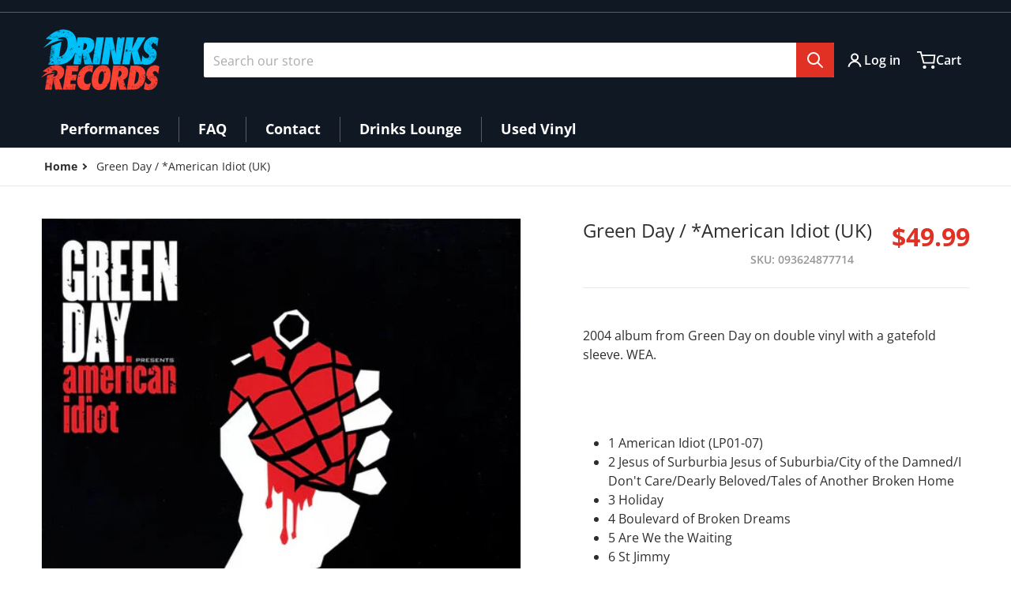

--- FILE ---
content_type: text/css
request_url: https://drinksrecords.com/cdn/shop/t/7/assets/section-navigation-smallmenu.css?v=88933516872659647991713643618
body_size: -133
content:
@media (min-width: 990px){li.small>details-disclosure>details{position:relative}.dropdown-inner.small{width:18rem;padding-top:.75rem;padding-bottom:.75rem}.dropdown-inner.small details[open]{position:relative}.dropdown-inner.small .childlist-menu--disclosure{position:absolute;top:-.75rem;display:block;width:18rem;border-radius:.25rem;border-top-left-radius:0;padding-top:1rem;padding-bottom:1rem;z-index:40}.dropdown-inner.small .childlist-menu--disclosure>li{padding:.25rem .5rem}.dropdown-inner.small .list-menu--disclosure>li:hover{background:var(--color-background)}.dropdown-inner.small .list-menu--disclosure>li:hover>a{text-decoration:underline}.dropdown-inner.small .childlist-menu--disclosure:not([data-menu-position=updated]){right:-18rem;box-shadow:12px 0 30px -3px #0000002b}.dropdown-inner.small .childlist-menu--disclosure[data-menu-position=updated]{left:-18rem;box-shadow:0 0 20px 2px #0000002b}.header__submenu>li>a{padding:.5rem 1rem!important}.dropdown-inner.small .header__submenu>li:hover>a,.dropdown-inner.small .list-menu--disclosure [open] summary,.dropdown-inner.small .list-menu--disclosure [open] summary>a{color:var(--color-base-accent-1)}.dropdown-inner.small .list-menu--disclosure summary>.icon-caret,.dropdown-inner.small .list-menu--disclosure summary a>.icon-caret{position:absolute;right:.5rem;transform:rotate(0);transition:transform .2s ease-in-out}.dropdown-inner.small .list-menu--disclosure [open] summary>.icon-caret,.dropdown-inner.small .list-menu--disclosure [open] summary a>.icon-caret{transform:rotate(-90deg);color:var(--color-base-accent-1)}.dropdown-inner.small .list-menu--disclosure summary>a{width:100%}.grandchild--with__collection-image{display:flex;flex-wrap:wrap}.grandchild--with__collection-image li{width:calc(50% - 4px);height:-moz-fit-content;height:fit-content;float:left}.grandchild--with__collection-image a{display:flex;flex-direction:column;justify-content:center;gap:.5rem;min-height:150px}.grandchildlink-title{font-size:14px;text-align:center}.grandchild--with__collection-image .collection-image{border:1px solid var(--color-foreground-10);border-radius:100%;transition:scale .35s}.grandchild--with__collection-image li:hover .collection-image{scale:.95}[data-main-item-menu=true] .header__submenu .collection__item-image,.dropdown-inner.small .collection__item-image{margin-right:.5rem}}
/*# sourceMappingURL=/cdn/shop/t/7/assets/section-navigation-smallmenu.css.map?v=88933516872659647991713643618 */


--- FILE ---
content_type: text/css
request_url: https://drinksrecords.com/cdn/shop/t/7/assets/component-deferred-media.css?v=158415505479143066961713643617
body_size: -478
content:
.deferred-media__poster{margin:0;height:100%;width:100%;cursor:pointer;border-radius:0;border-width:0px;background-color:transparent;padding:0}.deferred-media__poster img{margin-left:auto;margin-right:auto;height:100%;width:auto}.deferred-media{overflow:hidden}.deferred-media:not([loaded]) template{z-index:-1}.deferred-media[loaded]>.deferred-media__poster,.deferred-media[loaded]>.deferred-media__poster-button{display:none}.deferred-media__poster:focus{outline-offset:-.3rem}.deferred-media__poster-button{align-items:center;background-color:var(--color-foreground);border-radius:8px;color:var(--color-background);display:flex;height:3rem;justify-content:center;left:50%;opacity:.9;padding:.5rem;position:absolute;top:50%;transform:translate(-50%,-50%);transition-property:transform,opacity;transition-timing-function:cubic-bezier(.4,0,.2,1);transition-duration:.15s;width:3rem;z-index:10}.deferred-media__poster-button svg{height:100%;width:100%}@media all and (min-width: 990px){.deferred-media__poster-button{height:4rem;width:4rem}}.deferred-media__poster-button:hover{box-shadow:0 0 2px 1px var(--color-foreground-30);opacity:.95;transform:translate(-50%,-50%) scale(1.1)}.deferred-media__poster-button .icon-play{margin-left:.25rem;width:100%;fill:currentColor}
/*# sourceMappingURL=/cdn/shop/t/7/assets/component-deferred-media.css.map?v=158415505479143066961713643617 */


--- FILE ---
content_type: text/css
request_url: https://drinksrecords.com/cdn/shop/t/7/assets/component-slider-vertical.css?v=84389106643959920721713643617
body_size: -43
content:
slider-vertical{display:block;position:relative}slider-vertical>button[name=up],slider-vertical>button[name=down]{border:0;border-radius:3px;bottom:4px;display:flex!important;left:1rem;min-width:auto;opacity:.75;position:absolute;padding:.25rem;right:1rem;z-index:10}slider-vertical>button[name=up]{bottom:auto;top:4px;--tw-rotate: 180deg;transform:translate(var(--tw-translate-x),var(--tw-translate-y)) rotate(var(--tw-rotate)) skew(var(--tw-skew-x)) skewY(var(--tw-skew-y)) scaleX(var(--tw-scale-x)) scaleY(var(--tw-scale-y))}slider-vertical>button[name=up]:hover,slider-vertical>button[name=up]:focus,slider-vertical>button[name=down]:hover,slider-vertical>button[name=down]:focus{opacity:1}slider-vertical>button[name=up] svg,slider-vertical>button[name=down] svg{height:1rem;width:1rem}.slider-vertical--panel{--tw-scroll-snap-strictness: mandatory;-ms-overflow-style:none;-webkit-overflow-scrolling:touch;display:flex;gap:.5rem;flex-direction:column;height:100%;justify-content:flex-start;overflow-x:clip;overflow-y:auto;padding:0;scroll-behavior:smooth;scroll-snap-type:y var(--tw-scroll-snap-strictness);scrollbar-color:var(--color-foreground) var(--color-foreground-4);scrollbar-width:none;width:auto}.slider-vertical--panel::-webkit-scrollbar{display:none;height:1rem;width:1rem}slider-vertical .slider-pagination>:nth-child(n+2){visibility:visible}slider-vertical .slider-pagination>:focus{box-shadow:none;position:relative}slider-vertical .slider-pagination>:focus:after{border:2px solid var(--tw-ring-color);content:"";position:absolute;left:-1px;top:-1px;height:calc(100% + 2px);width:calc(100% + 2px)}slider-vertical .slider-pagination>:focus:not(:focus-visible):after{display:none}slider-vertical .slider-pagination>.page-active{border-color:var(--color-foreground)}slider-vertical .slider-pagination a img{transition:scale .3s}slider-vertical .slider-pagination a:hover img{scale:.9}
/*# sourceMappingURL=/cdn/shop/t/7/assets/component-slider-vertical.css.map?v=84389106643959920721713643617 */


--- FILE ---
content_type: text/css
request_url: https://drinksrecords.com/cdn/shop/t/7/assets/component-share-button.css?v=30351564346201752151713643617
body_size: -510
content:
share-button{position:relative;display:inline-flex}.share-button__button svg{height:1.5rem;width:1.25rem}.share-button__fallback{position:absolute;top:3rem;z-index:10;display:flex;width:20rem;flex-direction:column;padding:1.5rem;--tw-shadow: 0 10px 15px -3px rgb(0 0 0 / .1), 0 4px 6px -4px rgb(0 0 0 / .1);--tw-shadow-colored: 0 10px 15px -3px var(--tw-shadow-color), 0 4px 6px -4px var(--tw-shadow-color);box-shadow:var(--tw-ring-offset-shadow, 0 0 #0000),var(--tw-ring-shadow, 0 0 #0000),var(--tw-shadow)}@media (min-width: 990px){.share-button__fallback{width:24rem}}.share-button__fallback .field__input{padding-right:4rem}.share-button__fallback .field__button svg{height:1.5rem;width:1.5rem}.share-button__message{margin-top:1rem}
/*# sourceMappingURL=/cdn/shop/t/7/assets/component-share-button.css.map?v=30351564346201752151713643617 */


--- FILE ---
content_type: text/javascript
request_url: https://drinksrecords.com/cdn/shop/t/7/assets/sticky-header.js?v=110028891547076727401713643618
body_size: -144
content:
class StickyHeader extends HTMLElement{constructor(){super()}connectedCallback(){this.header=document.querySelector("sticky-header").parentElement,this.menu=document.querySelector("sticky-header .header__inline-menu"),this.headerIcons=document.querySelector("sticky-header .header__icons"),this.predictiveSearch=document.querySelector("predictive-search"),this.headerBounds={},this.currentScrollTop=0,this.onScrollHandler={scroll:this.onScroll.bind(this),resize:this.onResize.bind(this)},window.addEventListener("scroll",this.onScrollHandler.scroll,!1),window.addEventListener("resize",this.onScrollHandler.resize,!1),this.createObserver()}disconnectedCallback(){window.removeEventListener("scroll",this.onScrollHandler.scroll),window.removeEventListener("resize",this.onScrollHandler.resize)}createObserver(){new IntersectionObserver((entries,observer2)=>{this.headerBounds=entries[0].intersectionRect,observer2.disconnect()}).observe(this.header)}onResize(){return window.innerWidth}onScroll(){requestAnimationFrame(this.reveal.bind(this));const scrollTop=window.pageYOffset||document.documentElement.scrollTop,scrollTrigger=500;let updateHeaderHeightOnDesktop=this.header?.offsetHeight-this.menu?.offsetHeight-13,updateHeaderHeightOnMobile=this.header?.offsetHeight-this.headerIcons?.offsetHeight-24;if(this.onResize()>980&&this.menuHeight<60&&(updateHeaderHeightOnDesktop=updateHeaderHeightOnMobile),scrollTop<this.currentScrollTop)this.header.style.top="0";else{if(this.predictiveSearch?.hasAttribute("open"))return;this.onResize()>980?this.header.style.top=updateHeaderHeightOnDesktop>0?"-"+updateHeaderHeightOnDesktop+"px":"0":this.header.style.top=updateHeaderHeightOnMobile>0?"-"+updateHeaderHeightOnMobile+"px":"0"}this.currentScrollTop=scrollTop}reveal(){this.header.style.top=="0px"?this.reset():(this.header.classList.add("section-header-sticky"),this.header.classList.remove("sticky-animation"))}reset(){this.header.classList.add("sticky-animation"),this.header.classList.remove("section-header-sticky"),this.closeMenuDisclosure(),this.closeSearchModal()}closeMenuDisclosure(){this.disclosures=this.disclosures||this.header.querySelectorAll("details-disclosure"),this.disclosures.forEach(disclosure=>disclosure.close())}closeSearchModal(){this.searchModal=this.searchModal||this.header.querySelector("details-modal"),this.searchModal&&this.searchModal.close(!1)}}customElements.define("sticky-header",StickyHeader);
//# sourceMappingURL=/cdn/shop/t/7/assets/sticky-header.js.map?v=110028891547076727401713643618


--- FILE ---
content_type: text/javascript
request_url: https://drinksrecords.com/cdn/shop/t/7/assets/product-form.js?v=156639354377175012991713643617
body_size: 495
content:
customElements.get("product-form")||customElements.define("product-form",class extends HTMLElement{constructor(){super(),this.form=this.querySelector("form"),this.form.querySelector("[name=id]")?.removeAttribute?.("disabled"),this.form.addEventListener("submit",this.onSubmitHandler.bind(this)),this.recipientForm=this.querySelector("recipient-form")}getSubmitButton(){var formId=this.form.getAttribute("id");return this.querySelector('[type="submit"]')||document.querySelector('[form="'+formId+'"]')}getMessageWrapper(){return this.messageWrapper=this.messageWrapper||this.querySelector(".message-wrapper"),this.messageWrapper?this.messageWrapper:(this.messageWrapper=createFromTemplate("message-wrapper"),this.getSubmitButton()?.after(this.messageWrapper),this.messageWrapper)}getCartJson(){return fetch(window.Shopify.routes.root+"cart.js",{method:"GET",headers:{"Content-Type":"application/json"}}).then(response=>response.json())}async handleSubmitError(response){const cart=document.querySelector("cart-sidebar"),itemCount=+cart?.querySelector?.(".cart-sidebar__total")?.dataset?.itemCount,newCartJson=await this.getCartJson();if(itemCount===newCartJson.item_count){this.handleErrorMessage(response.description);return}await cart.reload();let line=1,variantId=[...this.form.elements].find(el=>el.name==="id")?.value;variantId&&newCartJson.items?.forEach?.((item,index)=>{item.variant_id===+variantId&&(line=index+1)}),cart.revealStickyHeaderAndOpen()||cart.open()}onSubmitHandler(evt){const cart=document.querySelector("cart-sidebar");if(!cart)return;evt.preventDefault();const submitButton=this.getSubmitButton();if(submitButton.classList.contains("loading"))return;this.handleErrorMessage(),submitButton.querySelector(".loading-overlay")||submitButton.prepend(createFromTemplate("template-loading-overlay")),submitButton.setAttribute("aria-disabled",!0),submitButton.classList.add("loading");const config=fetchConfig("javascript");config.headers["X-Requested-With"]="XMLHttpRequest",delete config.headers["Content-Type"];const formData=new FormData(this.form);cart.setActiveElement&&cart.setActiveElement(document.activeElement),formData.append("sections",cart.getSectionsToRender().map(section=>section.id)),formData.append("sections_url",window.location.pathname),config.body=formData,fetch(`${routes.cart_add_url}`,config).then(response=>response.json()).then(response=>{if(response.status){this.handleSubmitError(response);return}cart&&response.sections?cart&&cart.renderContents(response):window.location.reload(),this.recipientForm&&this.hideRecipientForm(this.recipientForm)}).catch(e=>{console.error(e)}).finally(()=>{submitButton.classList.remove("loading"),submitButton.removeAttribute("aria-disabled")})}hideRecipientForm(recipientForm){const input=recipientForm.querySelector("input"),fields=recipientForm.querySelector(".recipient-fields");if(input.checked){let animation=fields.animate({height:[fields.clientHeight+"px","0"]},{duration:300,easing:"linear"});input.checked=!1,animation.onfinish=()=>{fields.style.height="0"}}}handleErrorMessage(errorMessage=!1){const messageWrapper=this.getMessageWrapper();(errorMessage.email||errorMessage.send_on||errorMessage.message)&&(errorMessage=errorMessage.email||errorMessage.send_on||errorMessage.message),this.errorMessage=this.errorMessage||messageWrapper.querySelector(".error-message"),this.errorMessage.textContent=errorMessage||"",errorMessage?messageWrapper.removeAttribute("hidden"):messageWrapper.setAttribute("hidden",!0)}});
//# sourceMappingURL=/cdn/shop/t/7/assets/product-form.js.map?v=156639354377175012991713643617
